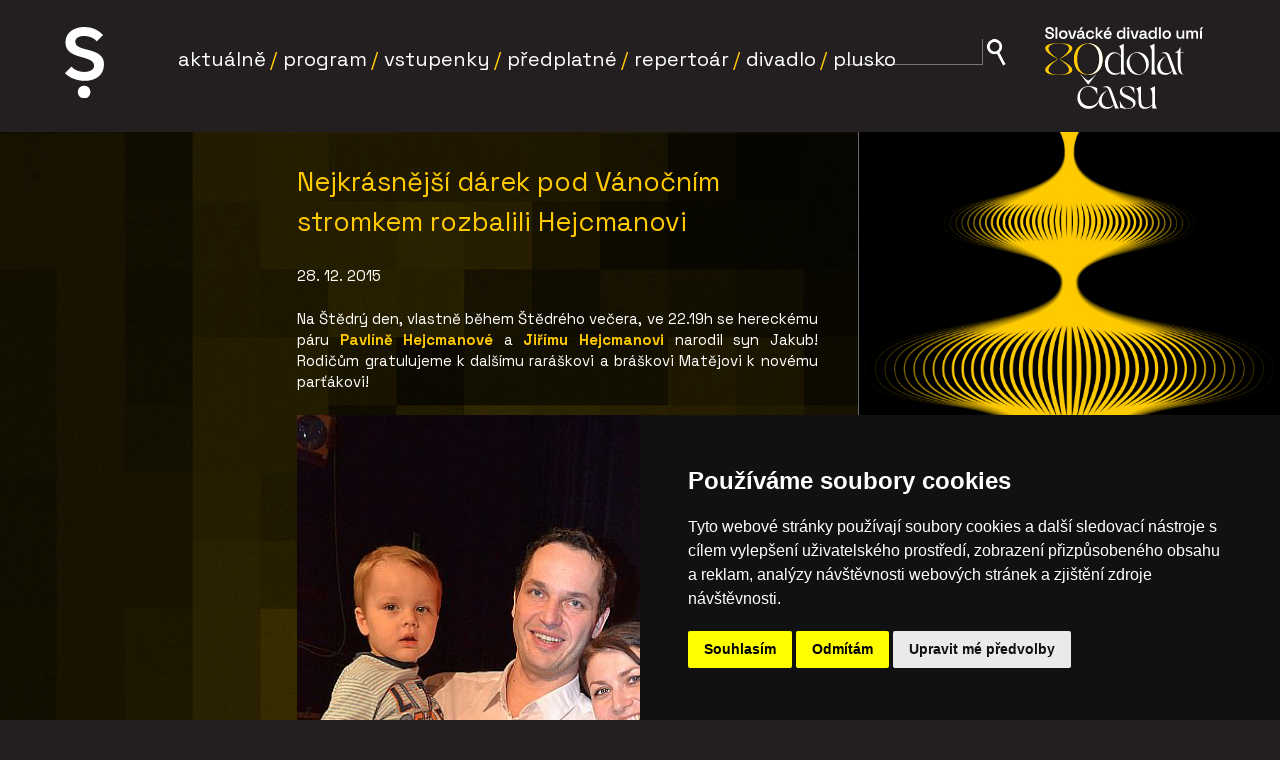

--- FILE ---
content_type: text/html; charset=utf-8
request_url: https://www.slovackedivadlo.cz/novinka/nejkrasnejsi-darek-pod-vanocnim-stromkem-rozbalili-hejcmanovi
body_size: 9921
content:
<!DOCTYPE html>
<!--[if IEMobile 7]><html class="iem7"  lang="cs" dir="ltr"><![endif]-->
<!--[if lte IE 6]><html class="lt-ie9 lt-ie8 lt-ie7"  lang="cs" dir="ltr"><![endif]-->
<!--[if (IE 7)&(!IEMobile)]><html class="lt-ie9 lt-ie8"  lang="cs" dir="ltr"><![endif]-->
<!--[if IE 8]><html class="lt-ie9"  lang="cs" dir="ltr"><![endif]-->
<!--[if (gte IE 9)|(gt IEMobile 7)]><!--><html  lang="cs" dir="ltr"><!--<![endif]-->

<head>
  <!-- Google Tag Manager -->
  <script>(function(w,d,s,l,i){w[l]=w[l]||[];w[l].push({'gtm.start':
  new Date().getTime(),event:'gtm.js'});var f=d.getElementsByTagName(s)[0],
  j=d.createElement(s),dl=l!='dataLayer'?'&l='+l:'';j.async=true;j.src=
  'https://www.googletagmanager.com/gtm.js?id='+i+dl;f.parentNode.insertBefore(j,f);
  })(window,document,'script','dataLayer','GTM-PDNZ526');</script>
  <!-- End Google Tag Manager -->
  
    <meta charset="utf-8" />
<meta name="Generator" content="Drupal 7 (http://drupal.org)" />
<link rel="canonical" href="/novinka/nejkrasnejsi-darek-pod-vanocnim-stromkem-rozbalili-hejcmanovi" />
<link rel="shortlink" href="/node/4847" />
<link rel="shortcut icon" href="https://www.slovackedivadlo.cz/sites/all/themes/sd3/favicon.ico" type="image/vnd.microsoft.icon" />
  <title>Nejkrásnější dárek pod Vánočním stromkem rozbalili Hejcmanovi | Slovácké divadlo</title>

      <meta name="MobileOptimized" content="width">
    <meta name="HandheldFriendly" content="true">
    <meta name="viewport" content="width=device-width">
    <!--[if IEMobile]><meta http-equiv="cleartype" content="on"><![endif]-->

  <link rel="preconnect" href="https://fonts.googleapis.com">
  <link rel="preconnect" href="https://fonts.gstatic.com" crossorigin><link href="https://fonts.googleapis.com/css2?family=Space+Grotesk:wght@400;500;700&display=swap" rel="stylesheet">
  <style>
@import url("https://www.slovackedivadlo.cz/modules/system/system.base.css?t8qvib");
</style>
<style>
@import url("https://www.slovackedivadlo.cz/sites/all/modules/simplenews/simplenews.css?t8qvib");
@import url("https://www.slovackedivadlo.cz/modules/comment/comment.css?t8qvib");
@import url("https://www.slovackedivadlo.cz/sites/all/modules/date/date_api/date.css?t8qvib");
@import url("https://www.slovackedivadlo.cz/sites/all/modules/date/date_popup/themes/datepicker.1.7.css?t8qvib");
@import url("https://www.slovackedivadlo.cz/modules/field/theme/field.css?t8qvib");
@import url("https://www.slovackedivadlo.cz/sites/all/modules/fitvids/fitvids.css?t8qvib");
@import url("https://www.slovackedivadlo.cz/modules/node/node.css?t8qvib");
@import url("https://www.slovackedivadlo.cz/modules/search/search.css?t8qvib");
@import url("https://www.slovackedivadlo.cz/modules/user/user.css?t8qvib");
@import url("https://www.slovackedivadlo.cz/sites/all/modules/youtube/css/youtube.css?t8qvib");
@import url("https://www.slovackedivadlo.cz/sites/all/modules/views/css/views.css?t8qvib");
</style>
<style>
@import url("https://www.slovackedivadlo.cz/sites/all/modules/ctools/css/ctools.css?t8qvib");
@import url("https://www.slovackedivadlo.cz/sites/all/modules/lightbox2/css/lightbox.css?t8qvib");
@import url("https://www.slovackedivadlo.cz/sites/all/libraries/superfish/css/superfish.css?t8qvib");
@import url("https://www.slovackedivadlo.cz/sites/all/libraries/superfish/css/superfish-smallscreen.css?t8qvib");
</style>
<style>
@import url("https://www.slovackedivadlo.cz/sites/all/themes/sd3/css/styles.css?t8qvib");
</style>
  <script src="https://www.slovackedivadlo.cz/misc/jquery.js?v=1.4.4"></script>
<script src="https://www.slovackedivadlo.cz/misc/jquery-extend-3.4.0.js?v=1.4.4"></script>
<script src="https://www.slovackedivadlo.cz/misc/jquery-html-prefilter-3.5.0-backport.js?v=1.4.4"></script>
<script src="https://www.slovackedivadlo.cz/misc/jquery.once.js?v=1.2"></script>
<script src="https://www.slovackedivadlo.cz/misc/drupal.js?t8qvib"></script>
<script src="https://www.slovackedivadlo.cz/sites/all/libraries/fitvids/jquery.fitvids.js?t8qvib"></script>
<script src="https://www.slovackedivadlo.cz/misc/form-single-submit.js?v=7.98"></script>
<script src="https://www.slovackedivadlo.cz/sites/all/modules/admin_menu/admin_devel/admin_devel.js?t8qvib"></script>
<script src="https://www.slovackedivadlo.cz/sites/all/modules/fitvids/fitvids.js?t8qvib"></script>
<script src="https://www.slovackedivadlo.cz/sites/default/files/languages/cs_kYIEEZ5jEQidII9GulN7dCOZCAmiS15jDQc5dpsa2jU.js?t8qvib"></script>
<script src="https://www.slovackedivadlo.cz/sites/all/modules/lightbox2/js/auto_image_handling.js?t8qvib"></script>
<script src="https://www.slovackedivadlo.cz/sites/all/modules/lightbox2/js/lightbox.js?t8qvib"></script>
<script src="https://www.slovackedivadlo.cz/sites/all/libraries/superfish/jquery.hoverIntent.minified.js?t8qvib"></script>
<script src="https://www.slovackedivadlo.cz/sites/all/libraries/superfish/sfsmallscreen.js?t8qvib"></script>
<script src="https://www.slovackedivadlo.cz/sites/all/libraries/superfish/supposition.js?t8qvib"></script>
<script src="https://www.slovackedivadlo.cz/sites/all/libraries/superfish/superfish.js?t8qvib"></script>
<script src="https://www.slovackedivadlo.cz/sites/all/libraries/superfish/supersubs.js?t8qvib"></script>
<script src="https://www.slovackedivadlo.cz/sites/all/modules/superfish/superfish.js?t8qvib"></script>
<script src="https://www.slovackedivadlo.cz/sites/all/themes/sd3/js/script.js?t8qvib"></script>
<script src="https://www.slovackedivadlo.cz/sites/all/themes/sd3/js/lunametrics-youtube.gtm.min.js?t8qvib"></script>
<script src="https://www.slovackedivadlo.cz/sites/all/themes/sd3/js/sd3-script.js?t8qvib"></script>
<script>jQuery.extend(Drupal.settings, {"basePath":"\/","pathPrefix":"","setHasJsCookie":0,"ajaxPageState":{"theme":"sd3","theme_token":"rsBZg7sJNFgYdYMa2zTf6snK_Z-ANMiKKmhv7gFec7g","js":{"misc\/jquery.js":1,"misc\/jquery-extend-3.4.0.js":1,"misc\/jquery-html-prefilter-3.5.0-backport.js":1,"misc\/jquery.once.js":1,"misc\/drupal.js":1,"sites\/all\/libraries\/fitvids\/jquery.fitvids.js":1,"misc\/form-single-submit.js":1,"sites\/all\/modules\/admin_menu\/admin_devel\/admin_devel.js":1,"sites\/all\/modules\/fitvids\/fitvids.js":1,"public:\/\/languages\/cs_kYIEEZ5jEQidII9GulN7dCOZCAmiS15jDQc5dpsa2jU.js":1,"sites\/all\/modules\/lightbox2\/js\/auto_image_handling.js":1,"sites\/all\/modules\/lightbox2\/js\/lightbox.js":1,"sites\/all\/libraries\/superfish\/jquery.hoverIntent.minified.js":1,"sites\/all\/libraries\/superfish\/sfsmallscreen.js":1,"sites\/all\/libraries\/superfish\/supposition.js":1,"sites\/all\/libraries\/superfish\/superfish.js":1,"sites\/all\/libraries\/superfish\/supersubs.js":1,"sites\/all\/modules\/superfish\/superfish.js":1,"sites\/all\/themes\/sd3\/js\/script.js":1,"sites\/all\/themes\/sd3\/js\/lunametrics-youtube.gtm.min.js":1,"sites\/all\/themes\/sd3\/js\/sd3-script.js":1},"css":{"modules\/system\/system.base.css":1,"modules\/system\/system.menus.css":1,"modules\/system\/system.messages.css":1,"modules\/system\/system.theme.css":1,"sites\/all\/modules\/simplenews\/simplenews.css":1,"modules\/comment\/comment.css":1,"sites\/all\/modules\/date\/date_api\/date.css":1,"sites\/all\/modules\/date\/date_popup\/themes\/datepicker.1.7.css":1,"modules\/field\/theme\/field.css":1,"sites\/all\/modules\/fitvids\/fitvids.css":1,"modules\/node\/node.css":1,"modules\/search\/search.css":1,"modules\/user\/user.css":1,"sites\/all\/modules\/youtube\/css\/youtube.css":1,"sites\/all\/modules\/views\/css\/views.css":1,"sites\/all\/modules\/ctools\/css\/ctools.css":1,"sites\/all\/modules\/lightbox2\/css\/lightbox.css":1,"sites\/all\/libraries\/superfish\/css\/superfish.css":1,"sites\/all\/libraries\/superfish\/css\/superfish-smallscreen.css":1,"sites\/all\/themes\/sd3\/system.menus.css":1,"sites\/all\/themes\/sd3\/system.messages.css":1,"sites\/all\/themes\/sd3\/system.theme.css":1,"sites\/all\/themes\/sd3\/css\/styles.css":1}},"lightbox2":{"rtl":"0","file_path":"\/(\\w\\w\/)public:\/","default_image":"\/sites\/all\/modules\/lightbox2\/images\/brokenimage.jpg","border_size":10,"font_color":"000","box_color":"fff","top_position":"","overlay_opacity":"0.8","overlay_color":"000","disable_close_click":1,"resize_sequence":0,"resize_speed":400,"fade_in_speed":400,"slide_down_speed":600,"use_alt_layout":0,"disable_resize":0,"disable_zoom":0,"force_show_nav":0,"show_caption":1,"loop_items":0,"node_link_text":"","node_link_target":0,"image_count":"Obr\u00e1zek !current z !total","video_count":"Video !current of !total","page_count":"Page !current of !total","lite_press_x_close":"press \u003Ca href=\u0022#\u0022 onclick=\u0022hideLightbox(); return FALSE;\u0022\u003E\u003Ckbd\u003Ex\u003C\/kbd\u003E\u003C\/a\u003E to close","download_link_text":"","enable_login":false,"enable_contact":false,"keys_close":"c x 27","keys_previous":"p 37","keys_next":"n 39","keys_zoom":"z","keys_play_pause":"32","display_image_size":"original","image_node_sizes":"(\\.thumbnail)","trigger_lightbox_classes":"img.inline,img.thumbnail, img.image-thumbnail","trigger_lightbox_group_classes":"","trigger_slideshow_classes":"","trigger_lightframe_classes":"","trigger_lightframe_group_classes":"","custom_class_handler":"lightbox","custom_trigger_classes":"img.zvetseni","disable_for_gallery_lists":1,"disable_for_acidfree_gallery_lists":true,"enable_acidfree_videos":true,"slideshow_interval":5000,"slideshow_automatic_start":true,"slideshow_automatic_exit":true,"show_play_pause":true,"pause_on_next_click":false,"pause_on_previous_click":true,"loop_slides":false,"iframe_width":600,"iframe_height":400,"iframe_border":1,"enable_video":0,"useragent":"Mozilla\/5.0 (Macintosh; Intel Mac OS X 10_15_7) AppleWebKit\/537.36 (KHTML, like Gecko) Chrome\/131.0.0.0 Safari\/537.36; ClaudeBot\/1.0; +claudebot@anthropic.com)"},"fitvids":{"custom_domains":[],"selectors":[".node-novinka"],"simplifymarkup":1},"superfish":{"1":{"id":"1","sf":{"delay":"300","animation":{"opacity":"show"},"speed":1,"autoArrows":false,"dropShadows":false},"plugins":{"smallscreen":{"mode":"window_width","breakpointUnit":"px","expandText":"Rozbalit","collapseText":"Sbalen\u00e9","title":"Hlavn\u00ed menu"},"supposition":true,"supersubs":true}}},"urlIsAjaxTrusted":{"\/novinka\/nejkrasnejsi-darek-pod-vanocnim-stromkem-rozbalili-hejcmanovi":true}});</script>
      <!--[if lt IE 9]>
    <script src="/sites/all/themes/zen/js/html5-respond.js"></script>
    <![endif]-->
        <!-- Meta Pixel Code -->
    <script>
      !function(f,b,e,v,n,t,s)
      {if(f.fbq)return;n=f.fbq=function(){n.callMethod?
      n.callMethod.apply(n,arguments):n.queue.push(arguments)};
      if(!f._fbq)f._fbq=n;n.push=n;n.loaded=!0;n.version='2.0';
      n.queue=[];t=b.createElement(e);t.async=!0;
      t.src=v;s=b.getElementsByTagName(e)[0];
      s.parentNode.insertBefore(t,s)}(window, document,'script',
      'https://connect.facebook.net/en_US/fbevents.js');
      fbq('init', '855298795625626');
      fbq('track', 'PageView');
    </script>
    <noscript><img height="1" width="1" style="display:none"
      src="https://www.facebook.com/tr?id=855298795625626&ev=PageView&noscript=1"
    /></noscript>
    <!-- End Meta Pixel Code -->
  </head>
<body class="html not-front not-logged-in one-sidebar sidebar-first page-node page-node- page-node-4847 node-type-novinka section-novinka" >
  <!-- Google Tag Manager (noscript) -->
  <noscript><iframe src="https://www.googletagmanager.com/ns.html?id=GTM-PDNZ526"
  height="0" width="0" style="display:none;visibility:hidden"></iframe></noscript>
  <!-- End Google Tag Manager (noscript) -->
      <p id="skip-link">
      <a href="#superfish-1" class="element-invisible element-focusable">Přejít k navigaci</a>
    </p>
      
<div id="page">
	<a href="https://www.slovackedivadlo.cz/predplatne-2024" title="Předplatné 2024">
  <img src="/sites/all/themes/sd3/images/background_23_12.jpg?1" id="bg" alt="" style="top: 80px;" />
</a>
  <header class="header" id="header">

          <a href="/" title="Domů" rel="home" class="header__logo" id="logo"><img src="/sites/all/themes/sd3/images/logo_sd3.svg?1" alt="Domů" class="header__logo-image" /></a>
    
          <div class="header__name-and-slogan" id="name-and-slogan">
                  <h1 class="header__site-name" id="site-name">
            <a href="/" title="Domů" class="header__site-link" rel="home"><span>Slovácké divadlo</span></a>
          </h1>
        
              </div>
    
    
      <div class="header__region region region-header">
    <div id="block-superfish-1" class="block block-superfish first odd">

      
  <ul  id="superfish-1" class="menu sf-menu sf-main-menu sf-horizontal sf-style-none sf-total-items-7 sf-parent-items-5 sf-single-items-2 links"><li id="menu-550-1" class="first odd sf-item-1 sf-depth-1 sf-no-children"><a href="/frontpage" class="sf-depth-1">Aktuálně</a></li><li id="menu-3085-1" class="middle even sf-item-2 sf-depth-1 sf-no-children"><a href="/program" class="sf-depth-1">Program</a></li><li id="menu-1322-1" class="middle odd sf-item-3 sf-depth-1 sf-total-children-4 sf-parent-children-0 sf-single-children-4 menuparent"><a href="/informace-o-prodeji" class="sf-depth-1 menuparent">Vstupenky</a><ul><li id="menu-19545-1" class="first odd sf-item-1 sf-depth-2 sf-no-children"><a href="/informace-o-prodeji" class="sf-depth-2">Informace o prodeji</a></li><li id="menu-21289-1" class="middle even sf-item-2 sf-depth-2 sf-no-children"><a href="/darkove-poukazy" class="sf-depth-2">Dárkové poukazy</a></li><li id="menu-9905-1" class="middle odd sf-item-3 sf-depth-2 sf-no-children"><a href="/burza-vstupenek" title="Burza vstupenek" class="sf-depth-2">Burza vstupenek</a></li><li id="menu-21995-1" class="last even sf-item-4 sf-depth-2 sf-no-children"><a href="https://evstupenky.slovackedivadlo.cz/divadlo/General/Account?mrsid=1" title="" class="sf-depth-2">Můj účet</a></li></ul></li><li id="menu-348-1" class="middle even sf-item-4 sf-depth-1 sf-total-children-8 sf-parent-children-1 sf-single-children-7 menuparent"><a href="/predplatne" class="sf-depth-1 menuparent">Předplatné</a><ul><li id="menu-19547-1" class="first odd sf-item-1 sf-depth-2 sf-no-children"><a href="/predplatne" title="" class="sf-depth-2">Typy předplatného</a></li><li id="menu-19548-1" class="middle even sf-item-2 sf-depth-2 sf-no-children"><a href="/pohadkove-predplatne" class="sf-depth-2">Pohádkové předplatné</a></li><li id="menu-20280-1" class="middle odd sf-item-3 sf-depth-2 sf-no-children"><a href="/predplatne-junior" class="sf-depth-2">Předplatné Junior</a></li><li id="menu-19543-1" class="middle even sf-item-4 sf-depth-2 sf-no-children"><a href="/zakovske-predplatne-20162017" class="sf-depth-2">Žákovské předplatné</a></li><li id="menu-19544-1" class="middle odd sf-item-5 sf-depth-2 sf-no-children"><a href="/studentske-predplatne" class="sf-depth-2">Studentské předplatné</a></li><li id="menu-19542-1" class="middle even sf-item-6 sf-depth-2 sf-total-children-2 sf-parent-children-0 sf-single-children-2 menuparent"><a href="/rocni-predplatne" class="sf-depth-2 menuparent">Roční předplatné</a><ul><li id="menu-23215-1" class="first odd sf-item-1 sf-depth-3 sf-no-children"><a href="/predplatne-2026" class="sf-depth-3">Předplatné 2026</a></li><li id="menu-23211-1" class="last even sf-item-2 sf-depth-3 sf-no-children"><a href="/predplatne-2025" class="sf-depth-3">Předplatné 2025</a></li></ul></li><li id="menu-23217-1" class="middle odd sf-item-7 sf-depth-2 sf-no-children"><a href="/darkove-predplatne" class="sf-depth-2">Dárkové předplatné</a></li><li id="menu-18789-1" class="last even sf-item-8 sf-depth-2 sf-no-children"><a href="/obchodni-podminky" class="sf-depth-2">Obchodní podmínky</a></li></ul></li><li id="menu-3221-1" class="middle odd sf-item-5 sf-depth-1 sf-total-children-4 sf-parent-children-0 sf-single-children-4 menuparent"><a href="/inscenace" class="sf-depth-1 menuparent">Repertoár</a><ul><li id="menu-19549-1" class="first odd sf-item-1 sf-depth-2 sf-no-children"><a href="/inscenace" title="" class="sf-depth-2">Hrajeme</a></li><li id="menu-2695-1" class="middle even sf-item-2 sf-depth-2 sf-no-children"><a href="/premiery" title="" class="sf-depth-2">Připravujeme</a></li><li id="menu-10237-1" class="middle odd sf-item-3 sf-depth-2 sf-no-children"><a href="/sloffacke-divadlo" class="sf-depth-2">SLoffÁCKÉ DIVADLO</a></li><li id="menu-3253-1" class="last even sf-item-4 sf-depth-2 sf-no-children"><a href="/inscenace-archiv" class="sf-depth-2">Archiv inscenací</a></li></ul></li><li id="menu-245-1" class="middle even sf-item-6 sf-depth-1 sf-total-children-10 sf-parent-children-0 sf-single-children-10 menuparent"><a href="/slovacke-divadlo" class="sf-depth-1 menuparent">Divadlo</a><ul><li id="menu-1744-1" class="first odd sf-item-1 sf-depth-2 sf-no-children"><a href="/soubor" title="" class="sf-depth-2">Umělecký soubor</a></li><li id="menu-5659-1" class="middle even sf-item-2 sf-depth-2 sf-no-children"><a href="/soubor-hoste" title="" class="sf-depth-2">Hosté SD</a></li><li id="menu-19550-1" class="middle odd sf-item-3 sf-depth-2 sf-no-children"><a href="/slovacke-divadlo" title="" class="sf-depth-2">Historie SD</a></li><li id="menu-3156-1" class="middle even sf-item-4 sf-depth-2 sf-no-children"><a href="/technicke-parametry" title="Technické parametry" class="sf-depth-2">Technické parametry</a></li><li id="menu-347-1" class="middle odd sf-item-5 sf-depth-2 sf-no-children"><a href="/nasi-partneri" title="Naši partneři" class="sf-depth-2">Naši partneři</a></li><li id="menu-2708-1" class="middle even sf-item-6 sf-depth-2 sf-no-children"><a href="/kontakty" title="Kontakty" class="sf-depth-2">Kontakty</a></li><li id="menu-583-1" class="middle odd sf-item-7 sf-depth-2 sf-no-children"><a href="/archive" title="" class="sf-depth-2">Archiv aktualit</a></li><li id="menu-19768-1" class="middle even sf-item-8 sf-depth-2 sf-no-children"><a href="/verejne-zakazky" class="sf-depth-2">Veřejné zakázky</a></li><li id="menu-7782-1" class="middle odd sf-item-9 sf-depth-2 sf-no-children"><a href="/program-ke-stazeni" class="sf-depth-2">Ke stažení</a></li><li id="menu-19782-1" class="last even sf-item-10 sf-depth-2 sf-no-children"><a href="/casopis" class="sf-depth-2">Časopis</a></li></ul></li><li id="menu-23209-1" class="last odd sf-item-7 sf-depth-1 sf-total-children-3 sf-parent-children-0 sf-single-children-3 menuparent"><a href="/plusko" class="sf-depth-1 menuparent">Plusko</a><ul><li id="menu-23213-1" class="first odd sf-item-1 sf-depth-2 sf-no-children"><a href="/plusko" title="" class="sf-depth-2">Nabízíme</a></li><li id="menu-23214-1" class="middle even sf-item-2 sf-depth-2 sf-no-children"><a href="/plusko-hrajeme" title="" class="sf-depth-2">hrajeme</a></li><li id="menu-23212-1" class="last odd sf-item-3 sf-depth-2 sf-no-children"><a href="/plusko-pripravujeme" title="" class="sf-depth-2">Připravujeme</a></li></ul></li></ul>
</div>
<div id="block-search-form" class="block block-search last even" role="search">

      
  <form action="/novinka/nejkrasnejsi-darek-pod-vanocnim-stromkem-rozbalili-hejcmanovi" method="post" id="search-block-form" accept-charset="UTF-8"><div><div class="container-inline">
      <h2 class="element-invisible">Vyhledávání</h2>
    <div class="form-item form-type-textfield form-item-search-block-form">
  <label class="element-invisible" for="edit-search-block-form--2">Hledat </label>
 <input title="Zadejte hledaný termín." type="text" id="edit-search-block-form--2" name="search_block_form" value="" size="15" maxlength="128" class="form-text" />
</div>
<div class="form-actions form-wrapper" id="edit-actions"><input alt="Tlačítko hledat" type="image" id="edit-submit" name="submit" src="/sites/all/themes/sd3/images/search_icon_2.png" class="form-submit" /></div><input type="hidden" name="form_build_id" value="form-DLssz8EqiQ_kNzXjQkebAm3H0Y_U82LURZ6nnVlbUrw" />
<input type="hidden" name="form_id" value="search_block_form" />
</div>
</div></form>
</div>
  </div>
    
    <img src="/sites/all/themes/sd3/images/logo_sd_80_odolat.svg?2" alt="Logo umí" class="header__logo-image-right" />

  </header>

  <div id="main">

    <div id="content" class="column" role="main">
                  <a id="main-content"></a>
                    <h1 class="page__title title" id="page-title">Nejkrásnější dárek pod Vánočním stromkem rozbalili Hejcmanovi</h1>
                                          


<article class="node-4847 node node-novinka node-promoted view-mode-full clearfix">

      <header>
                  
              <p class="submitted">
                    28. 12. 2015        </p>
      
          </header>
  
  <div class="field field-name-field-uvodnik field-type-text-long field-label-hidden"><div class="field-items"><div class="field-item even"><p style="TEXT-ALIGN: justify">Na Štědrý den, vlastně během Štědrého večera, ve 22.19h se hereckému páru <a href="http://www.slovackedivadlo.cz/soubor/pavlina-hejcmanova" target="_blank"><strong>Pavlíně Hejcmanové</strong> </a>a <a href="http://www.slovackedivadlo.cz/soubor/jiri-hejcman" target="_blank"><strong>Jiřímu Hejcmanovi</strong> </a>narodil syn Jakub! Rodičům gratulujeme k dalšímu raráškovi a bráškovi Matějovi k novému parťákovi!</p></div></div></div><div class="field field-name-field-obrazek-novinka field-type-image field-label-hidden"><div class="field-items"><div class="field-item even"><img src="https://www.slovackedivadlo.cz/sites/default/files/fotogalerie/news/2015/hejcmanovi.jpg" alt="" title="Jiří a Pavlína Hejcmanovi s prvorozeným synem Matějem." /></div></div></div><div class="field field-name-body field-type-text-with-summary field-label-hidden"><div class="field-items"><div class="field-item even"></div></div></div>
  
  
</article>
      
       
      <style>
        .hidden { display: none; }
        .field-name-field-terminy-predstaveni2 { display: none; }
      </style>

          </div>

    <div id="navigation">

      
      
    </div>

    
          <aside class="sidebars">
          <section class="region region-sidebar-first column sidebar">
    <div id="block-block-11" class="block block-block first last odd">

      
   
</div>
  </section>
              </aside>
    
  </div>

  

</div>
  <footer id="footer" class="region region-footer">
    <div id="block-block-13" class="block block-block first last odd">

      
  <ul class="footer-list-1"><li><a href="/">aktuálně</a></li><li><a href="/program">program</a></li><li><a href="/program-ke-stazeni">ke stažení</a></li><li><a href="/informace-o-prodeji">vstupenky</a></li></ul><ul class="footer-list-2"><li><a href="https://www.slovackedivadlo.cz/e-vstupenky">e-vstupenky</a></li><li><a href="/burza-vstupenek">burza vstupenek</a></li><li><a href="/predplatne">předplatné</a></li></ul><ul class="footer-list-3"><li><a href="/inscenace">hrajeme</a></li><li><a href="/premiery">připravujeme</a></li><li><a href="/inscenace-archiv">archiv inscenací</a></li><li><a href="/sloffacke-divadlo">sloffácké divadlo</a></li><li><a href="/slovacke-divadlo">historie sd</a></li><li><a href="/povinne-zverejnovane-informace">povinně zveřejňované informace</a></li><li><a href="/prohlaseni-o-pristupnosti">prohlášení o přístupnosti</a></li></ul><div class="footer-logo"><img class="footer__logo-image" src="/sites/all/themes/sd3/images/logo_footer.svg" alt="Logo SD" /> <br />© 2020 SLOVÁCKÉ DIVADLO</div><div class="ikony-loga"><a href="https://www.mesto-uh.cz/" target="_blank" rel="noopener noreferrer"><img style="padding-right: 12px;" src="/sites/all/themes/sd3/images/logo_uh.png" alt="Logo UH" width="243" height="51" /></a><a href="https://www.kr-zlinsky.cz/" target="_blank" rel="noopener noreferrer"><img src="/sites/default/files/obrazky/loga/cz-zk-inverted2.png" alt="Logo ZK" width="178" height="65" /></a><a href="https://www.mkcr.cz/" target="_blank" rel="noopener noreferrer"><img src="/sites/default/files/obrazky/loga/logo_mkcr.png" alt="Logo MKČR" width="179" height="51" /></a></div><div class="ikony-social"><a href="http://www.facebook.com/pages/Uherske-Hradiste-Czech-Republic/Slovacke-divadlo/40399285921" target="_blank" rel="noopener noreferrer"> <img src="/sites/all/themes/sd3/images/logo_fb.png" alt="Logo FB" /> </a> <a href="https://twitter.com/slovackedivadlo" target="_blank" rel="noopener noreferrer"> <img src="/sites/all/themes/sd3/images/logo_x.png" alt="Logo X" width="46" height="41" /> </a> <a href="https://www.youtube.com/channel/UCXa3PKCXSJcDrXUqBD9AbJg" target="_blank" rel="noopener noreferrer"> <img src="/sites/all/themes/sd3/images/logo_yt.png" alt="Logo Youtube" /> </a> <a href="https://www.instagram.com/slovacke_divadlo/" target="_blank" rel="noopener noreferrer"> <img src="/sites/all/themes/sd3/images/logo_pin.png" alt="Logo Pinterest" /> </a></div>
</div>
  </footer>
    <!-- Cookie Consent by https://www.FreePrivacyPolicy.com -->
  <script type="text/javascript" src="//www.freeprivacypolicy.com/public/cookie-consent/4.0.0/cookie-consent.js" charset="UTF-8"></script>
  <script type="text/javascript" charset="UTF-8">
  document.addEventListener('DOMContentLoaded', function () {
  cookieconsent.run({"notice_banner_type":"simple","consent_type":"express","palette":"dark","language":"cs","page_load_consent_levels":["strictly-necessary"],"notice_banner_reject_button_hide":false,"preferences_center_close_button_hide":false,"page_refresh_confirmation_buttons":false,"website_name":"SD","website_privacy_policy_url":"https://www.slovackedivadlo.cz/cookies"});
  });
  </script>

  <noscript>Cookie Consent by <a href="https://www.freeprivacypolicy.com/" rel="nofollow noopener">Free Privacy Policy website</a></noscript>
  <!-- End Cookie Consent -->
</body>
</html>


--- FILE ---
content_type: image/svg+xml
request_url: https://www.slovackedivadlo.cz/sites/all/themes/sd3/images/logo_sd3.svg?1
body_size: 349
content:
<svg id="Layer_1" data-name="Layer 1" xmlns="http://www.w3.org/2000/svg" viewBox="0 0 43.59 79"><defs><style>.cls-1{fill:#fff;}</style></defs><path class="cls-1" d="M21.37,79a7.07,7.07,0,0,1-5-1.93,7.29,7.29,0,0,1,0-10.16,7.07,7.07,0,0,1,5-1.93,7,7,0,0,1,5.08,1.93,7.4,7.4,0,0,1,0,10.16A7,7,0,0,1,21.37,79Z"/><path class="cls-1" d="M0,51.16c4.85,5.1,13.1,8.32,21.39,8.49,11,.21,21.6-4.82,22.18-17.35,1-21.56-32.11-13.34-32.11-26.15,0-7.56,16.54-8.86,24.09-.36l7-6.95A28.6,28.6,0,0,0,21.39,0C10.82.1.07,5.54.51,17.7c.7,19.51,32,12.48,32,25.29,0,8.19-17.94,9.48-25.22,1Z"/></svg>

--- FILE ---
content_type: text/javascript
request_url: https://www.slovackedivadlo.cz/sites/default/files/languages/cs_kYIEEZ5jEQidII9GulN7dCOZCAmiS15jDQc5dpsa2jU.js?t8qvib
body_size: 4646
content:
Drupal.locale = { 'pluralFormula': function ($n) { return Number((($n==1)?(0):((($n>=2)&&($n<=4))?(1):2))); }, 'strings': {"":{"Your server has been successfully tested to support this feature.":"V\u00e1\u0161 server byl pro tuto funkci \u00fasp\u011b\u0161n\u011b otestov\u00e1n.","Your system configuration does not currently support this feature. The \u003Ca href=\u0022http:\/\/drupal.org\/node\/15365\u0022\u003Ehandbook page on Clean URLs\u003C\/a\u003E has additional troubleshooting information.":"V\u00e1\u0161 webov\u00fd server nepodporuje tuto funkci. \u003Ca href=\u0022http:\/\/drupal.org\/node\/15365\u0022\u003EV\u00edce informac\u00ed o \u010cist\u00fdch URL\u003C\/a\u003E","Testing clean URLs...":"Testov\u00e1n\u00ed serveru pro \u010dist\u00e1 URL...","Disabled":"Vypnuto","Enabled":"Povoleno","View":"Zobrazit","Not published":"Nevyd\u00e1no","Edit":"Upravit","Thursday":"\u010ctvrtek","Friday":"P\u00e1tek","Saturday":"Sobota","Sunday":"Ned\u011ble","Monday":"Pond\u011bl\u00ed","Tuesday":"\u00dater\u00fd","Wednesday":"St\u0159eda","Upload":"Nahr\u00e1v\u00e1n\u00ed soubor\u016f","Only files with the following extensions are allowed: %files-allowed.":"Pouze soubory s n\u00e1sleduj\u00edc\u00ed koncovkou jsou povoleny: %files-allowed.","An HTTP error @status occurred. \n@uri":"Chyba HTTP: @status \r\n@uri","Unspecified error":"Nezn\u00e1m\u00e1 chyba","Drag to re-order":"Pro p\u0159eskupen\u00ed p\u0159et\u00e1hn\u011bte my\u0161\u00ed","Changes made in this table will not be saved until the form is submitted.":"Zm\u011bny proveden\u00e9 v t\u00e9to tabulce budou ulo\u017eeny a\u017e po odesl\u00e1n\u00ed  formul\u00e1\u0159e.","Select all rows in this table":"Ozna\u010dit v\u0161echny \u0159\u00e1dky v t\u00e9to tabulce","Deselect all rows in this table":"Zru\u0161it ozna\u010den\u00ed v\u0161ech \u0159\u00e1dek v t\u00e9to tabulce","Split summary at cursor":"Odd\u011blit upout\u00e1vku pod kursorem","Join summary":"Slou\u010dit s upout\u00e1vkou","An error occurred. \n@uri\n@text":"Nastala chyba.\r\n@uri\r\n@text","An error occurred. \n@uri\n(no information available).":"Nastala chyba. \r\n@uri\r\n(nejsou k dispozici \u017e\u00e1dn\u00e9 informace).","Other":"Ostatn\u00ed","The changes to these blocks will not be saved until the \u003Cem\u003ESave blocks\u003C\/em\u003E button is clicked.":"Zm\u011bny v t\u011bchto bloc\u00edch se neprojev\u00ed, dokud je neulo\u017e\u00edte pomoc\u00ed tla\u010d\u00edtka \u003Cem\u003EUlo\u017eit bloky\u003C\/em\u003E.","Jan":"Led","Feb":"\u00dano","Mar":"B\u0159e","Apr":"Dub","May":"Kv\u011b","Jun":"\u010cer","Jul":"\u010crv","Aug":"Srp","Sep":"Z\u00e1\u0159","Oct":"\u0158\u00edj","Nov":"Lis","Dec":"Pro","Thu":"\u010ct","Fri":"P\u00e1","Sat":"So","Sun":"Ne","Mon":"Po","Tue":"\u00dat","Wed":"St","Automatic alias":"Automatick\u00fd alias","The selected file %filename cannot be uploaded. Only files with the following extensions are allowed: %extensions.":"Vybran\u00fd soubor %filename nem\u016f\u017ee b\u00fdt nahr\u00e1n. Povolen\u00e9 jsou pouze soubory s n\u00e1sleduj\u00edc\u00edmi p\u0159\u00edponami: %extensions.","Add":"P\u0159idat","Close":"Zav\u0159\u00edt","Link to existing content":"Odkaz na existuj\u00edc\u00ed obsah","unlimited":"neomezen\u00e9","Resize":"Zm\u011bnit velikost","Manage directories":"Spr\u00e1va adres\u00e1\u0159\u016f","You are not alllowed to create more than %num directories.":"Nem\u00e1te povoleno vytvo\u0159it v\u00edce jak %num adres\u00e1\u0159\u016f.","Are you sure want to delete this subdirectory with all directories and files in it?":"Opravdu chcete odstranit tento podadres\u00e1\u0159 se v\u0161emi adres\u00e1\u0159i a v\u0161emi soubory?","%dirname is not a valid directory name. It should contain only alphanumeric characters, hyphen and underscore.":"%dirname nen\u00ed platn\u00fd n\u00e1zev adres\u00e1\u0159e. M\u011bl by obsahovat pouze alfanumerick\u00e9 znaky, poml\u010dku a podtr\u017e\u00edtko.","Subdirectory %dir already exists.":"Podadres\u00e1\u0159 %dir existuje.","Subdirectory %dir does not exist.":"Podadres\u00e1\u0159 %dir neexistuje.","Next":"N\u00e1sleduj\u00edc\u00ed","Previous":"P\u0159edchoz\u00ed","Submit":"Ulo\u017eit","Save and send":"Ulo\u017eit a poslat","Save and send test":"Ulo\u017eit a poslat na zkou\u0161ku","Open":"Otev\u0159en\u00e9","Done":"Hotovo","Prev":"P\u0159edchoz\u00ed","January":"Leden","February":"\u00danor","March":"B\u0159ezen","April":"Duben","June":"\u010cerven","July":"\u010cervenec","August":"Srpen","September":"Z\u00e1\u0159\u00ed","October":"\u0158\u00edjen","November":"Listopad","December":"Prosinec","Show":"Uk\u00e1zat","Today":"Dnes","Su":"Ne","Mo":"Po","Tu":"\u00dat","We":"St","Th":"\u010ct","Fr":"P\u00e1","Sa":"So","Please wait...":"Pros\u00edm \u010dekejte...","Hide":"Skr\u00fdt","Loading":"Na\u010d\u00edt\u00e1n\u00ed","mm\/dd\/yy":"mm\/dd\/yy","By @name on @date":"U\u017eivatel @name dne @date","By @name":"Dle @name","Not in menu":"Nen\u00ed v menu","Alias: @alias":"Alias: @alias","No alias":"\u017d\u00e1dn\u00fd alias","New revision":"Nov\u00e1 revize","This permission is inherited from the authenticated user role.":"Pr\u00e1va byla zd\u011bd\u011bna z ov\u011b\u0159en\u00e9 u\u017eivatelsk\u00e9 role.","No revision":"\u017d\u00e1dn\u00e1 revize","@number comments per page":"Po\u010det koment\u00e1\u0159\u016f na str\u00e1nku: @number","Requires a title":"Vy\u017eaduje n\u00e1zev","Not restricted":"Nen\u00ed omezeno","(active tab)":"(aktivn\u00ed z\u00e1lo\u017eka)","An AJAX HTTP error occurred.":"Objevila se AJAX HTTP chyba.","HTTP Result Code: !status":"V\u00fdsledn\u00fd k\u00f3d HTTP je: !status","An AJAX HTTP request terminated abnormally.":"AJAX HTTP po\u017eadavek skon\u010dil neobvykle.","Debugging information follows.":"N\u00e1sleduj\u00ed informace pro lad\u011bn\u00ed.","Path: !uri":"Cesta: !uri","StatusText: !statusText":"Text stavu: !statusText","ResponseText: !responseText":"Text odpov\u011bdi:  !responseText","ReadyState: !readyState":"ReadyState: !readyState","Not customizable":"Nelze p\u0159izp\u016fsobit","Restricted to certain pages":"Omezen\u00fd na ur\u010dit\u00fd str\u00e1nky","The block cannot be placed in this region.":"Blok nem\u016f\u017ee b\u00fdt um\u00edst\u011bn do tohoto regionu.","Hide summary":"Skr\u00fdt souhrn","Edit summary":"Upravit souhrn","Don\u0027t display post information":"Nezobrazovat informace o p\u0159\u00edsp\u011bvku","@title dialog":"@title dialog","Re-order rows by numerical weight instead of dragging.":"Zm\u011b\u0148te po\u0159ad\u00ed \u0159\u00e1dk\u016f pomoc\u00ed \u010d\u00edseln\u00e9 v\u00e1hy m\u00edsto p\u0159eta\u017een\u00ed my\u0161\u00ed.","Show row weights":"Uka\u017e v\u00e1hy \u0159\u00e1dk\u016f","Hide row weights":"Skryj v\u00e1hy \u0159\u00e1dk\u016f","Autocomplete popup":"Vyskakovac\u00ed okno automatick\u00e9ho dokon\u010dov\u00e1n\u00ed","Searching for matches...":"Hled\u00e1m shody...","Remove this item":"Ostranit tuto polo\u017eku","of":"z","Remove group":"Odstranit skupinu","Available tokens":"Dostupn\u00e9 tokeny","Insert this token into your form":"Vlo\u017eit token do formul\u00e1\u0159e","First click a text field to insert your tokens into.":"Nejprve klikn\u011bte do textov\u00e9ho pole, do kter\u00e9ho chcete tokeny vlo\u017eit.","Loading token browser...":"Na\u010d\u00edt\u00e1n\u00ed prohl\u00ed\u017ee\u010de token\u016f...","Patterns":"Vzory","Please select a file.":"Zvolte soubor.","Please specify dimensions within the allowed range that is from 1x1 to @dimensions.":"Zadejte rozm\u011bry v povolen\u00e9m rozsahu ve form\u00e1tu 1x1 do","%filename is not an image.":"%filename nen\u00ed obr\u00e1zek.","Insert file":"Vlo\u017eit soubor","Change view":"Zm\u011bnit zobrazen\u00ed","Directory":"Adres\u00e1\u0159","No redirects":"\u017d\u00e1dn\u00e1 p\u0159esm\u011brov\u00e1n\u00ed","@count year from now":"za rok","@count years from now":"za @count roky"}} };